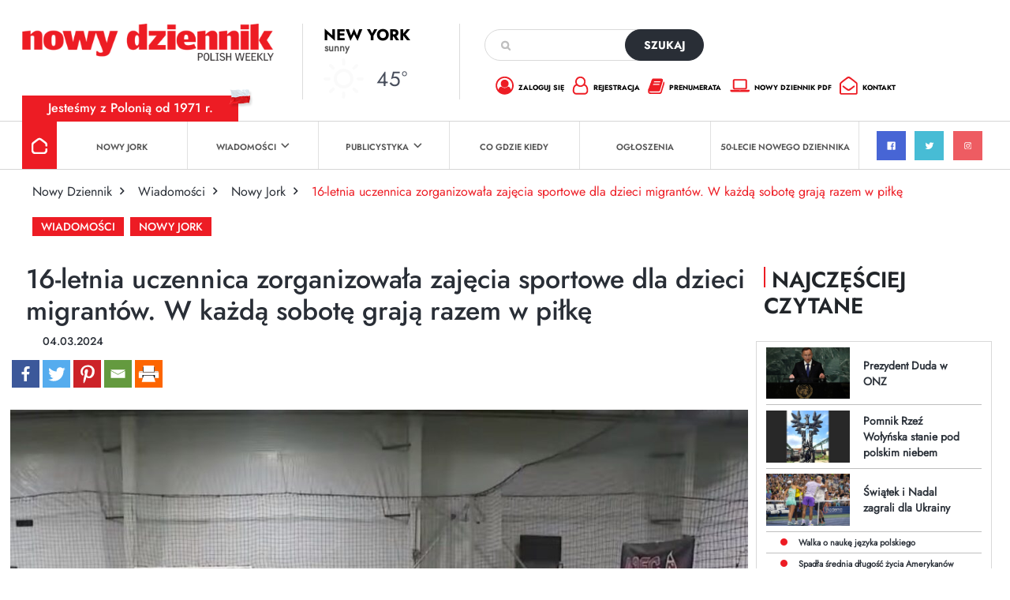

--- FILE ---
content_type: text/html; charset=utf-8
request_url: https://www.google.com/recaptcha/api2/anchor?ar=1&k=6Lc9Q4kpAAAAALKDHp35rbm9L3R0Cr8FXmC3rZHO&co=aHR0cHM6Ly9kemllbm5pay5jb206NDQz&hl=en&v=7gg7H51Q-naNfhmCP3_R47ho&size=invisible&anchor-ms=20000&execute-ms=30000&cb=4idnz7n5q59t
body_size: 48254
content:
<!DOCTYPE HTML><html dir="ltr" lang="en"><head><meta http-equiv="Content-Type" content="text/html; charset=UTF-8">
<meta http-equiv="X-UA-Compatible" content="IE=edge">
<title>reCAPTCHA</title>
<style type="text/css">
/* cyrillic-ext */
@font-face {
  font-family: 'Roboto';
  font-style: normal;
  font-weight: 400;
  font-stretch: 100%;
  src: url(//fonts.gstatic.com/s/roboto/v48/KFO7CnqEu92Fr1ME7kSn66aGLdTylUAMa3GUBHMdazTgWw.woff2) format('woff2');
  unicode-range: U+0460-052F, U+1C80-1C8A, U+20B4, U+2DE0-2DFF, U+A640-A69F, U+FE2E-FE2F;
}
/* cyrillic */
@font-face {
  font-family: 'Roboto';
  font-style: normal;
  font-weight: 400;
  font-stretch: 100%;
  src: url(//fonts.gstatic.com/s/roboto/v48/KFO7CnqEu92Fr1ME7kSn66aGLdTylUAMa3iUBHMdazTgWw.woff2) format('woff2');
  unicode-range: U+0301, U+0400-045F, U+0490-0491, U+04B0-04B1, U+2116;
}
/* greek-ext */
@font-face {
  font-family: 'Roboto';
  font-style: normal;
  font-weight: 400;
  font-stretch: 100%;
  src: url(//fonts.gstatic.com/s/roboto/v48/KFO7CnqEu92Fr1ME7kSn66aGLdTylUAMa3CUBHMdazTgWw.woff2) format('woff2');
  unicode-range: U+1F00-1FFF;
}
/* greek */
@font-face {
  font-family: 'Roboto';
  font-style: normal;
  font-weight: 400;
  font-stretch: 100%;
  src: url(//fonts.gstatic.com/s/roboto/v48/KFO7CnqEu92Fr1ME7kSn66aGLdTylUAMa3-UBHMdazTgWw.woff2) format('woff2');
  unicode-range: U+0370-0377, U+037A-037F, U+0384-038A, U+038C, U+038E-03A1, U+03A3-03FF;
}
/* math */
@font-face {
  font-family: 'Roboto';
  font-style: normal;
  font-weight: 400;
  font-stretch: 100%;
  src: url(//fonts.gstatic.com/s/roboto/v48/KFO7CnqEu92Fr1ME7kSn66aGLdTylUAMawCUBHMdazTgWw.woff2) format('woff2');
  unicode-range: U+0302-0303, U+0305, U+0307-0308, U+0310, U+0312, U+0315, U+031A, U+0326-0327, U+032C, U+032F-0330, U+0332-0333, U+0338, U+033A, U+0346, U+034D, U+0391-03A1, U+03A3-03A9, U+03B1-03C9, U+03D1, U+03D5-03D6, U+03F0-03F1, U+03F4-03F5, U+2016-2017, U+2034-2038, U+203C, U+2040, U+2043, U+2047, U+2050, U+2057, U+205F, U+2070-2071, U+2074-208E, U+2090-209C, U+20D0-20DC, U+20E1, U+20E5-20EF, U+2100-2112, U+2114-2115, U+2117-2121, U+2123-214F, U+2190, U+2192, U+2194-21AE, U+21B0-21E5, U+21F1-21F2, U+21F4-2211, U+2213-2214, U+2216-22FF, U+2308-230B, U+2310, U+2319, U+231C-2321, U+2336-237A, U+237C, U+2395, U+239B-23B7, U+23D0, U+23DC-23E1, U+2474-2475, U+25AF, U+25B3, U+25B7, U+25BD, U+25C1, U+25CA, U+25CC, U+25FB, U+266D-266F, U+27C0-27FF, U+2900-2AFF, U+2B0E-2B11, U+2B30-2B4C, U+2BFE, U+3030, U+FF5B, U+FF5D, U+1D400-1D7FF, U+1EE00-1EEFF;
}
/* symbols */
@font-face {
  font-family: 'Roboto';
  font-style: normal;
  font-weight: 400;
  font-stretch: 100%;
  src: url(//fonts.gstatic.com/s/roboto/v48/KFO7CnqEu92Fr1ME7kSn66aGLdTylUAMaxKUBHMdazTgWw.woff2) format('woff2');
  unicode-range: U+0001-000C, U+000E-001F, U+007F-009F, U+20DD-20E0, U+20E2-20E4, U+2150-218F, U+2190, U+2192, U+2194-2199, U+21AF, U+21E6-21F0, U+21F3, U+2218-2219, U+2299, U+22C4-22C6, U+2300-243F, U+2440-244A, U+2460-24FF, U+25A0-27BF, U+2800-28FF, U+2921-2922, U+2981, U+29BF, U+29EB, U+2B00-2BFF, U+4DC0-4DFF, U+FFF9-FFFB, U+10140-1018E, U+10190-1019C, U+101A0, U+101D0-101FD, U+102E0-102FB, U+10E60-10E7E, U+1D2C0-1D2D3, U+1D2E0-1D37F, U+1F000-1F0FF, U+1F100-1F1AD, U+1F1E6-1F1FF, U+1F30D-1F30F, U+1F315, U+1F31C, U+1F31E, U+1F320-1F32C, U+1F336, U+1F378, U+1F37D, U+1F382, U+1F393-1F39F, U+1F3A7-1F3A8, U+1F3AC-1F3AF, U+1F3C2, U+1F3C4-1F3C6, U+1F3CA-1F3CE, U+1F3D4-1F3E0, U+1F3ED, U+1F3F1-1F3F3, U+1F3F5-1F3F7, U+1F408, U+1F415, U+1F41F, U+1F426, U+1F43F, U+1F441-1F442, U+1F444, U+1F446-1F449, U+1F44C-1F44E, U+1F453, U+1F46A, U+1F47D, U+1F4A3, U+1F4B0, U+1F4B3, U+1F4B9, U+1F4BB, U+1F4BF, U+1F4C8-1F4CB, U+1F4D6, U+1F4DA, U+1F4DF, U+1F4E3-1F4E6, U+1F4EA-1F4ED, U+1F4F7, U+1F4F9-1F4FB, U+1F4FD-1F4FE, U+1F503, U+1F507-1F50B, U+1F50D, U+1F512-1F513, U+1F53E-1F54A, U+1F54F-1F5FA, U+1F610, U+1F650-1F67F, U+1F687, U+1F68D, U+1F691, U+1F694, U+1F698, U+1F6AD, U+1F6B2, U+1F6B9-1F6BA, U+1F6BC, U+1F6C6-1F6CF, U+1F6D3-1F6D7, U+1F6E0-1F6EA, U+1F6F0-1F6F3, U+1F6F7-1F6FC, U+1F700-1F7FF, U+1F800-1F80B, U+1F810-1F847, U+1F850-1F859, U+1F860-1F887, U+1F890-1F8AD, U+1F8B0-1F8BB, U+1F8C0-1F8C1, U+1F900-1F90B, U+1F93B, U+1F946, U+1F984, U+1F996, U+1F9E9, U+1FA00-1FA6F, U+1FA70-1FA7C, U+1FA80-1FA89, U+1FA8F-1FAC6, U+1FACE-1FADC, U+1FADF-1FAE9, U+1FAF0-1FAF8, U+1FB00-1FBFF;
}
/* vietnamese */
@font-face {
  font-family: 'Roboto';
  font-style: normal;
  font-weight: 400;
  font-stretch: 100%;
  src: url(//fonts.gstatic.com/s/roboto/v48/KFO7CnqEu92Fr1ME7kSn66aGLdTylUAMa3OUBHMdazTgWw.woff2) format('woff2');
  unicode-range: U+0102-0103, U+0110-0111, U+0128-0129, U+0168-0169, U+01A0-01A1, U+01AF-01B0, U+0300-0301, U+0303-0304, U+0308-0309, U+0323, U+0329, U+1EA0-1EF9, U+20AB;
}
/* latin-ext */
@font-face {
  font-family: 'Roboto';
  font-style: normal;
  font-weight: 400;
  font-stretch: 100%;
  src: url(//fonts.gstatic.com/s/roboto/v48/KFO7CnqEu92Fr1ME7kSn66aGLdTylUAMa3KUBHMdazTgWw.woff2) format('woff2');
  unicode-range: U+0100-02BA, U+02BD-02C5, U+02C7-02CC, U+02CE-02D7, U+02DD-02FF, U+0304, U+0308, U+0329, U+1D00-1DBF, U+1E00-1E9F, U+1EF2-1EFF, U+2020, U+20A0-20AB, U+20AD-20C0, U+2113, U+2C60-2C7F, U+A720-A7FF;
}
/* latin */
@font-face {
  font-family: 'Roboto';
  font-style: normal;
  font-weight: 400;
  font-stretch: 100%;
  src: url(//fonts.gstatic.com/s/roboto/v48/KFO7CnqEu92Fr1ME7kSn66aGLdTylUAMa3yUBHMdazQ.woff2) format('woff2');
  unicode-range: U+0000-00FF, U+0131, U+0152-0153, U+02BB-02BC, U+02C6, U+02DA, U+02DC, U+0304, U+0308, U+0329, U+2000-206F, U+20AC, U+2122, U+2191, U+2193, U+2212, U+2215, U+FEFF, U+FFFD;
}
/* cyrillic-ext */
@font-face {
  font-family: 'Roboto';
  font-style: normal;
  font-weight: 500;
  font-stretch: 100%;
  src: url(//fonts.gstatic.com/s/roboto/v48/KFO7CnqEu92Fr1ME7kSn66aGLdTylUAMa3GUBHMdazTgWw.woff2) format('woff2');
  unicode-range: U+0460-052F, U+1C80-1C8A, U+20B4, U+2DE0-2DFF, U+A640-A69F, U+FE2E-FE2F;
}
/* cyrillic */
@font-face {
  font-family: 'Roboto';
  font-style: normal;
  font-weight: 500;
  font-stretch: 100%;
  src: url(//fonts.gstatic.com/s/roboto/v48/KFO7CnqEu92Fr1ME7kSn66aGLdTylUAMa3iUBHMdazTgWw.woff2) format('woff2');
  unicode-range: U+0301, U+0400-045F, U+0490-0491, U+04B0-04B1, U+2116;
}
/* greek-ext */
@font-face {
  font-family: 'Roboto';
  font-style: normal;
  font-weight: 500;
  font-stretch: 100%;
  src: url(//fonts.gstatic.com/s/roboto/v48/KFO7CnqEu92Fr1ME7kSn66aGLdTylUAMa3CUBHMdazTgWw.woff2) format('woff2');
  unicode-range: U+1F00-1FFF;
}
/* greek */
@font-face {
  font-family: 'Roboto';
  font-style: normal;
  font-weight: 500;
  font-stretch: 100%;
  src: url(//fonts.gstatic.com/s/roboto/v48/KFO7CnqEu92Fr1ME7kSn66aGLdTylUAMa3-UBHMdazTgWw.woff2) format('woff2');
  unicode-range: U+0370-0377, U+037A-037F, U+0384-038A, U+038C, U+038E-03A1, U+03A3-03FF;
}
/* math */
@font-face {
  font-family: 'Roboto';
  font-style: normal;
  font-weight: 500;
  font-stretch: 100%;
  src: url(//fonts.gstatic.com/s/roboto/v48/KFO7CnqEu92Fr1ME7kSn66aGLdTylUAMawCUBHMdazTgWw.woff2) format('woff2');
  unicode-range: U+0302-0303, U+0305, U+0307-0308, U+0310, U+0312, U+0315, U+031A, U+0326-0327, U+032C, U+032F-0330, U+0332-0333, U+0338, U+033A, U+0346, U+034D, U+0391-03A1, U+03A3-03A9, U+03B1-03C9, U+03D1, U+03D5-03D6, U+03F0-03F1, U+03F4-03F5, U+2016-2017, U+2034-2038, U+203C, U+2040, U+2043, U+2047, U+2050, U+2057, U+205F, U+2070-2071, U+2074-208E, U+2090-209C, U+20D0-20DC, U+20E1, U+20E5-20EF, U+2100-2112, U+2114-2115, U+2117-2121, U+2123-214F, U+2190, U+2192, U+2194-21AE, U+21B0-21E5, U+21F1-21F2, U+21F4-2211, U+2213-2214, U+2216-22FF, U+2308-230B, U+2310, U+2319, U+231C-2321, U+2336-237A, U+237C, U+2395, U+239B-23B7, U+23D0, U+23DC-23E1, U+2474-2475, U+25AF, U+25B3, U+25B7, U+25BD, U+25C1, U+25CA, U+25CC, U+25FB, U+266D-266F, U+27C0-27FF, U+2900-2AFF, U+2B0E-2B11, U+2B30-2B4C, U+2BFE, U+3030, U+FF5B, U+FF5D, U+1D400-1D7FF, U+1EE00-1EEFF;
}
/* symbols */
@font-face {
  font-family: 'Roboto';
  font-style: normal;
  font-weight: 500;
  font-stretch: 100%;
  src: url(//fonts.gstatic.com/s/roboto/v48/KFO7CnqEu92Fr1ME7kSn66aGLdTylUAMaxKUBHMdazTgWw.woff2) format('woff2');
  unicode-range: U+0001-000C, U+000E-001F, U+007F-009F, U+20DD-20E0, U+20E2-20E4, U+2150-218F, U+2190, U+2192, U+2194-2199, U+21AF, U+21E6-21F0, U+21F3, U+2218-2219, U+2299, U+22C4-22C6, U+2300-243F, U+2440-244A, U+2460-24FF, U+25A0-27BF, U+2800-28FF, U+2921-2922, U+2981, U+29BF, U+29EB, U+2B00-2BFF, U+4DC0-4DFF, U+FFF9-FFFB, U+10140-1018E, U+10190-1019C, U+101A0, U+101D0-101FD, U+102E0-102FB, U+10E60-10E7E, U+1D2C0-1D2D3, U+1D2E0-1D37F, U+1F000-1F0FF, U+1F100-1F1AD, U+1F1E6-1F1FF, U+1F30D-1F30F, U+1F315, U+1F31C, U+1F31E, U+1F320-1F32C, U+1F336, U+1F378, U+1F37D, U+1F382, U+1F393-1F39F, U+1F3A7-1F3A8, U+1F3AC-1F3AF, U+1F3C2, U+1F3C4-1F3C6, U+1F3CA-1F3CE, U+1F3D4-1F3E0, U+1F3ED, U+1F3F1-1F3F3, U+1F3F5-1F3F7, U+1F408, U+1F415, U+1F41F, U+1F426, U+1F43F, U+1F441-1F442, U+1F444, U+1F446-1F449, U+1F44C-1F44E, U+1F453, U+1F46A, U+1F47D, U+1F4A3, U+1F4B0, U+1F4B3, U+1F4B9, U+1F4BB, U+1F4BF, U+1F4C8-1F4CB, U+1F4D6, U+1F4DA, U+1F4DF, U+1F4E3-1F4E6, U+1F4EA-1F4ED, U+1F4F7, U+1F4F9-1F4FB, U+1F4FD-1F4FE, U+1F503, U+1F507-1F50B, U+1F50D, U+1F512-1F513, U+1F53E-1F54A, U+1F54F-1F5FA, U+1F610, U+1F650-1F67F, U+1F687, U+1F68D, U+1F691, U+1F694, U+1F698, U+1F6AD, U+1F6B2, U+1F6B9-1F6BA, U+1F6BC, U+1F6C6-1F6CF, U+1F6D3-1F6D7, U+1F6E0-1F6EA, U+1F6F0-1F6F3, U+1F6F7-1F6FC, U+1F700-1F7FF, U+1F800-1F80B, U+1F810-1F847, U+1F850-1F859, U+1F860-1F887, U+1F890-1F8AD, U+1F8B0-1F8BB, U+1F8C0-1F8C1, U+1F900-1F90B, U+1F93B, U+1F946, U+1F984, U+1F996, U+1F9E9, U+1FA00-1FA6F, U+1FA70-1FA7C, U+1FA80-1FA89, U+1FA8F-1FAC6, U+1FACE-1FADC, U+1FADF-1FAE9, U+1FAF0-1FAF8, U+1FB00-1FBFF;
}
/* vietnamese */
@font-face {
  font-family: 'Roboto';
  font-style: normal;
  font-weight: 500;
  font-stretch: 100%;
  src: url(//fonts.gstatic.com/s/roboto/v48/KFO7CnqEu92Fr1ME7kSn66aGLdTylUAMa3OUBHMdazTgWw.woff2) format('woff2');
  unicode-range: U+0102-0103, U+0110-0111, U+0128-0129, U+0168-0169, U+01A0-01A1, U+01AF-01B0, U+0300-0301, U+0303-0304, U+0308-0309, U+0323, U+0329, U+1EA0-1EF9, U+20AB;
}
/* latin-ext */
@font-face {
  font-family: 'Roboto';
  font-style: normal;
  font-weight: 500;
  font-stretch: 100%;
  src: url(//fonts.gstatic.com/s/roboto/v48/KFO7CnqEu92Fr1ME7kSn66aGLdTylUAMa3KUBHMdazTgWw.woff2) format('woff2');
  unicode-range: U+0100-02BA, U+02BD-02C5, U+02C7-02CC, U+02CE-02D7, U+02DD-02FF, U+0304, U+0308, U+0329, U+1D00-1DBF, U+1E00-1E9F, U+1EF2-1EFF, U+2020, U+20A0-20AB, U+20AD-20C0, U+2113, U+2C60-2C7F, U+A720-A7FF;
}
/* latin */
@font-face {
  font-family: 'Roboto';
  font-style: normal;
  font-weight: 500;
  font-stretch: 100%;
  src: url(//fonts.gstatic.com/s/roboto/v48/KFO7CnqEu92Fr1ME7kSn66aGLdTylUAMa3yUBHMdazQ.woff2) format('woff2');
  unicode-range: U+0000-00FF, U+0131, U+0152-0153, U+02BB-02BC, U+02C6, U+02DA, U+02DC, U+0304, U+0308, U+0329, U+2000-206F, U+20AC, U+2122, U+2191, U+2193, U+2212, U+2215, U+FEFF, U+FFFD;
}
/* cyrillic-ext */
@font-face {
  font-family: 'Roboto';
  font-style: normal;
  font-weight: 900;
  font-stretch: 100%;
  src: url(//fonts.gstatic.com/s/roboto/v48/KFO7CnqEu92Fr1ME7kSn66aGLdTylUAMa3GUBHMdazTgWw.woff2) format('woff2');
  unicode-range: U+0460-052F, U+1C80-1C8A, U+20B4, U+2DE0-2DFF, U+A640-A69F, U+FE2E-FE2F;
}
/* cyrillic */
@font-face {
  font-family: 'Roboto';
  font-style: normal;
  font-weight: 900;
  font-stretch: 100%;
  src: url(//fonts.gstatic.com/s/roboto/v48/KFO7CnqEu92Fr1ME7kSn66aGLdTylUAMa3iUBHMdazTgWw.woff2) format('woff2');
  unicode-range: U+0301, U+0400-045F, U+0490-0491, U+04B0-04B1, U+2116;
}
/* greek-ext */
@font-face {
  font-family: 'Roboto';
  font-style: normal;
  font-weight: 900;
  font-stretch: 100%;
  src: url(//fonts.gstatic.com/s/roboto/v48/KFO7CnqEu92Fr1ME7kSn66aGLdTylUAMa3CUBHMdazTgWw.woff2) format('woff2');
  unicode-range: U+1F00-1FFF;
}
/* greek */
@font-face {
  font-family: 'Roboto';
  font-style: normal;
  font-weight: 900;
  font-stretch: 100%;
  src: url(//fonts.gstatic.com/s/roboto/v48/KFO7CnqEu92Fr1ME7kSn66aGLdTylUAMa3-UBHMdazTgWw.woff2) format('woff2');
  unicode-range: U+0370-0377, U+037A-037F, U+0384-038A, U+038C, U+038E-03A1, U+03A3-03FF;
}
/* math */
@font-face {
  font-family: 'Roboto';
  font-style: normal;
  font-weight: 900;
  font-stretch: 100%;
  src: url(//fonts.gstatic.com/s/roboto/v48/KFO7CnqEu92Fr1ME7kSn66aGLdTylUAMawCUBHMdazTgWw.woff2) format('woff2');
  unicode-range: U+0302-0303, U+0305, U+0307-0308, U+0310, U+0312, U+0315, U+031A, U+0326-0327, U+032C, U+032F-0330, U+0332-0333, U+0338, U+033A, U+0346, U+034D, U+0391-03A1, U+03A3-03A9, U+03B1-03C9, U+03D1, U+03D5-03D6, U+03F0-03F1, U+03F4-03F5, U+2016-2017, U+2034-2038, U+203C, U+2040, U+2043, U+2047, U+2050, U+2057, U+205F, U+2070-2071, U+2074-208E, U+2090-209C, U+20D0-20DC, U+20E1, U+20E5-20EF, U+2100-2112, U+2114-2115, U+2117-2121, U+2123-214F, U+2190, U+2192, U+2194-21AE, U+21B0-21E5, U+21F1-21F2, U+21F4-2211, U+2213-2214, U+2216-22FF, U+2308-230B, U+2310, U+2319, U+231C-2321, U+2336-237A, U+237C, U+2395, U+239B-23B7, U+23D0, U+23DC-23E1, U+2474-2475, U+25AF, U+25B3, U+25B7, U+25BD, U+25C1, U+25CA, U+25CC, U+25FB, U+266D-266F, U+27C0-27FF, U+2900-2AFF, U+2B0E-2B11, U+2B30-2B4C, U+2BFE, U+3030, U+FF5B, U+FF5D, U+1D400-1D7FF, U+1EE00-1EEFF;
}
/* symbols */
@font-face {
  font-family: 'Roboto';
  font-style: normal;
  font-weight: 900;
  font-stretch: 100%;
  src: url(//fonts.gstatic.com/s/roboto/v48/KFO7CnqEu92Fr1ME7kSn66aGLdTylUAMaxKUBHMdazTgWw.woff2) format('woff2');
  unicode-range: U+0001-000C, U+000E-001F, U+007F-009F, U+20DD-20E0, U+20E2-20E4, U+2150-218F, U+2190, U+2192, U+2194-2199, U+21AF, U+21E6-21F0, U+21F3, U+2218-2219, U+2299, U+22C4-22C6, U+2300-243F, U+2440-244A, U+2460-24FF, U+25A0-27BF, U+2800-28FF, U+2921-2922, U+2981, U+29BF, U+29EB, U+2B00-2BFF, U+4DC0-4DFF, U+FFF9-FFFB, U+10140-1018E, U+10190-1019C, U+101A0, U+101D0-101FD, U+102E0-102FB, U+10E60-10E7E, U+1D2C0-1D2D3, U+1D2E0-1D37F, U+1F000-1F0FF, U+1F100-1F1AD, U+1F1E6-1F1FF, U+1F30D-1F30F, U+1F315, U+1F31C, U+1F31E, U+1F320-1F32C, U+1F336, U+1F378, U+1F37D, U+1F382, U+1F393-1F39F, U+1F3A7-1F3A8, U+1F3AC-1F3AF, U+1F3C2, U+1F3C4-1F3C6, U+1F3CA-1F3CE, U+1F3D4-1F3E0, U+1F3ED, U+1F3F1-1F3F3, U+1F3F5-1F3F7, U+1F408, U+1F415, U+1F41F, U+1F426, U+1F43F, U+1F441-1F442, U+1F444, U+1F446-1F449, U+1F44C-1F44E, U+1F453, U+1F46A, U+1F47D, U+1F4A3, U+1F4B0, U+1F4B3, U+1F4B9, U+1F4BB, U+1F4BF, U+1F4C8-1F4CB, U+1F4D6, U+1F4DA, U+1F4DF, U+1F4E3-1F4E6, U+1F4EA-1F4ED, U+1F4F7, U+1F4F9-1F4FB, U+1F4FD-1F4FE, U+1F503, U+1F507-1F50B, U+1F50D, U+1F512-1F513, U+1F53E-1F54A, U+1F54F-1F5FA, U+1F610, U+1F650-1F67F, U+1F687, U+1F68D, U+1F691, U+1F694, U+1F698, U+1F6AD, U+1F6B2, U+1F6B9-1F6BA, U+1F6BC, U+1F6C6-1F6CF, U+1F6D3-1F6D7, U+1F6E0-1F6EA, U+1F6F0-1F6F3, U+1F6F7-1F6FC, U+1F700-1F7FF, U+1F800-1F80B, U+1F810-1F847, U+1F850-1F859, U+1F860-1F887, U+1F890-1F8AD, U+1F8B0-1F8BB, U+1F8C0-1F8C1, U+1F900-1F90B, U+1F93B, U+1F946, U+1F984, U+1F996, U+1F9E9, U+1FA00-1FA6F, U+1FA70-1FA7C, U+1FA80-1FA89, U+1FA8F-1FAC6, U+1FACE-1FADC, U+1FADF-1FAE9, U+1FAF0-1FAF8, U+1FB00-1FBFF;
}
/* vietnamese */
@font-face {
  font-family: 'Roboto';
  font-style: normal;
  font-weight: 900;
  font-stretch: 100%;
  src: url(//fonts.gstatic.com/s/roboto/v48/KFO7CnqEu92Fr1ME7kSn66aGLdTylUAMa3OUBHMdazTgWw.woff2) format('woff2');
  unicode-range: U+0102-0103, U+0110-0111, U+0128-0129, U+0168-0169, U+01A0-01A1, U+01AF-01B0, U+0300-0301, U+0303-0304, U+0308-0309, U+0323, U+0329, U+1EA0-1EF9, U+20AB;
}
/* latin-ext */
@font-face {
  font-family: 'Roboto';
  font-style: normal;
  font-weight: 900;
  font-stretch: 100%;
  src: url(//fonts.gstatic.com/s/roboto/v48/KFO7CnqEu92Fr1ME7kSn66aGLdTylUAMa3KUBHMdazTgWw.woff2) format('woff2');
  unicode-range: U+0100-02BA, U+02BD-02C5, U+02C7-02CC, U+02CE-02D7, U+02DD-02FF, U+0304, U+0308, U+0329, U+1D00-1DBF, U+1E00-1E9F, U+1EF2-1EFF, U+2020, U+20A0-20AB, U+20AD-20C0, U+2113, U+2C60-2C7F, U+A720-A7FF;
}
/* latin */
@font-face {
  font-family: 'Roboto';
  font-style: normal;
  font-weight: 900;
  font-stretch: 100%;
  src: url(//fonts.gstatic.com/s/roboto/v48/KFO7CnqEu92Fr1ME7kSn66aGLdTylUAMa3yUBHMdazQ.woff2) format('woff2');
  unicode-range: U+0000-00FF, U+0131, U+0152-0153, U+02BB-02BC, U+02C6, U+02DA, U+02DC, U+0304, U+0308, U+0329, U+2000-206F, U+20AC, U+2122, U+2191, U+2193, U+2212, U+2215, U+FEFF, U+FFFD;
}

</style>
<link rel="stylesheet" type="text/css" href="https://www.gstatic.com/recaptcha/releases/7gg7H51Q-naNfhmCP3_R47ho/styles__ltr.css">
<script nonce="FbtywdarTK-clxyzvPrRoQ" type="text/javascript">window['__recaptcha_api'] = 'https://www.google.com/recaptcha/api2/';</script>
<script type="text/javascript" src="https://www.gstatic.com/recaptcha/releases/7gg7H51Q-naNfhmCP3_R47ho/recaptcha__en.js" nonce="FbtywdarTK-clxyzvPrRoQ">
      
    </script></head>
<body><div id="rc-anchor-alert" class="rc-anchor-alert"></div>
<input type="hidden" id="recaptcha-token" value="[base64]">
<script type="text/javascript" nonce="FbtywdarTK-clxyzvPrRoQ">
      recaptcha.anchor.Main.init("[\x22ainput\x22,[\x22bgdata\x22,\x22\x22,\[base64]/[base64]/bmV3IFpbdF0obVswXSk6Sz09Mj9uZXcgWlt0XShtWzBdLG1bMV0pOks9PTM/bmV3IFpbdF0obVswXSxtWzFdLG1bMl0pOks9PTQ/[base64]/[base64]/[base64]/[base64]/[base64]/[base64]/[base64]/[base64]/[base64]/[base64]/[base64]/[base64]/[base64]/[base64]\\u003d\\u003d\x22,\[base64]\x22,\x22wpcnwoHDtMOCwpzDnMK3N8KJGCU8eVVfasOaw5lPw58GwpMqwrPCtyIuRVxKZ8KlK8K1WnTCksOGcG16wpHCscOpwobCgmHDkUPCmsOhwqbCgMKFw4MPwqnDj8Oew6/CmhtmC8KAwrbDvcKsw5w0aMOHw53ChcOQwoUjEMOtOCLCt18bwrLCp8ORHUXDuy1rw7JvdAd4aWjChcOgXCMqw6N2wpMYVCBdbGEqw4jDjcKSwqF/[base64]/DvcOOT8Onw5TDuy3ClcO1wrY8GsO/MTTCksOhHGZgHcOWw57CmQzDpcOwBE4EwonDumbCjsOGwrzDq8ONRRbDh8Kiwr7CvHvCmFwcw6rDk8KDwroyw64uwqzCrsKGwqjDrVfDkcKpwpnDn0JBwqhpw4crw5nDusKxQMKBw58NMsOMX8KMUg/CjMK2woATw7fCthfCmDozYgzCnigbwoLDgDURdyfCphTCp8ODZMK7wo8abgzDh8KnDUI5w6DCnsOOw4TCtMKffsOwwpF9NlvCucOvfmMyw5DChF7ChcKxw6LDvWzDs2/Cg8KhR11yO8Kww5YeBnDDmcK6wr4rCmDCvsK/UsKQDjEYDsK/[base64]/woMlw7bDgMK+K8KOwrLDkE/CgsOMNMOew61zw5ENw7ECbExDTBvDsAhWYsKkwrlSdjzDhsOXYk9Nw5lhQcOoOMO0Zw0ew7MxD8Ocw5bClsKkZw/Cg8O6MGwzw74AQy19dsK+wqLCnXBjPMOsw7bCrMKVwp7DuBXChcOFw6XDlMOdTsOWwoXDvsO2JMKewrvDo8O9w4ASeMO/[base64]/wqAQw6YfN8OIw4ohwonDmG0SKsOodMOKH8KHKBvCgsKcOS/ChcKowpzCigbDvm0CdsOGwq/CsT42YwRewojCjMKMwqYgw6FFwpjCtgUcworDoMO3wq4jNFTDscKEP1NDOFbDnsK1wps4w5ZxOsKkcz7Ch2QAYcKdw7nDuRBzFFIJwrfClBtZwroawonCqV7DrG00EsKobHTCusKxwp87aArDuTnCiCBpwp3DnsK/X8Olw6tVw4LCoMKMN3oeKcKcw67ClsKEK8O9URPDv3AWfMKrw5DClhlvw5QwwrkdaXTCkcOubCXDlGhiW8O4w6o7QhXCmFbDgMKcw7fDrTLDrsK8w71tw7/[base64]/[base64]/DlW9Vwr3CvcOvwo4bw63CtMKHw57CqsKhB8KvYGRcRMOwwoYTR37CnMOQwpPCrWnDpcOLworCiMKXVVJwaBfCgxTCh8KEEQTDsyHDlS7DkcOMw75AwoIvw5fDjcKaw4XCmMKBez/DvcKgw7sEBDgcw5g+HMOqJ8OWG8KGwoxgwpzDmsOBw5luVMK5woTCrSMlwqbDlsOSX8KUw7Q1dcO2M8K8AsKwQcO/w4XDqnrDpsKlDMK1cjfCkinDsnglwqN4w6jDjV7CjVjCisK7UsObfhPDiMOZKcK4Q8O6DS7CpsO3woDDhFF9E8OfO8KGw7jDshbDucOdwr/CrMK3SMKFw4rCkMORw4PDmT4zM8KHW8ONBiswTMOOUwzDqxDDs8KdRMKvTMKbwqDCrsKKBhLCuMKUwpzCsw9ow53CvWoxZsOjbQtpwqjDmBLDkcKiw5/[base64]/[base64]/CssO3w58qdMK+EBHDisORNAPCssKSwo7CgETCmsOeAVdxFMODw6TDh2gVwoXCgsOPUsKjw7ZHFsO/Tz/DvsK3wr/Cvg/CoDYJwpojf1l0wozChRF6wplnw73Cu8Knw4jDv8OhCVc2wpZfwoNfBcKDOlbClDnCsShAw73CnsKEAcKkQF5FwrBLw73DvwwpNEJfDToOwoLCgcKSesOfwpDCtsOfNS8IDGB5GyDDvUnDncOrT1vCssOIF8KuRcOHw4Zaw7sIw5HCp0Z+EsOmwq8nXcONw5/CncOJKcOhQEnCi8KjLCjCl8OiAcKJw4fDjV3CtcOqw5/DkBnDhw7CunXCuBwBwo8iw5IUTsOXwrgeRCx9wrvCjArDh8OXQsK0QyvDg8KDw5zDpX8pw7cBQ8Ofw4sww6RjJsKNWsOYw4wMOFMhZcOEw7NqX8Kvw7fCpMOaL8KYFcOIwr/Cl0ksGS4Dw4s1fGnDhSrDkkZVwp7DnUpTKMKZw7rCjMOVw5hIwobCjxB4SsOQVsKdwr1vw5/DvMOcw7zCvsK5w7rCrcKuRnLCmCxBZsKHN3tWRMKJMsKQwqbDpMOjMAHDsivCgAnCtioUwqlNw6FAOsOMwrXCsGhSDwFiwocmYzkawqzDm1ltw5x6w5NnwqkpXsOEOmIqwo/Dgm/CuMO+wrjCgcOwwpRtASjCq0cmw4zCuMO7wog0w5oBwpTCo3bDh1LCo8OXWsKkwpUYYQVWT8OkZcK3WCNnXXpbd8OsC8OhUcOIw5RbCVlGwofCrcOAWsOWAsO6wqHCsMKlw4/DiEnDkkYgdcO7AMO7P8O6KsOgB8KBw4Y/wr1KwrbChsOkYRRDfsK4w7TCiHHDo1NON8KrFAkDE23DuUoxJm/DmwvDicOXw7/CqV88wovCoUUSaEh0fsKvwoByw6l7w6dQBzXCr0QHwphFe2nCoBjCjDHCssOkw5bCv3NuHcOOwpLDisKTIVYRF3J0woV4RcOYwozCnXNPwolnYz0Pw7d4w5HCmHskTzUSw7BracK2KsOeworDj8K1w5h7w7/[base64]/[base64]/w6nDgcOTwo3DowVhw4s5McO+w5bDrirDt8OvGMO0w5hww4gSw4FBwqIBXnbDvHYFw6ELQMOVw5xQZMK+bsOrLykBw7zDsAjCpX/[base64]/[base64]/DlcKvwrZGw4N8ByVBw6hdw5XCg8KQOgdrE2LDlEXChsKDwrvCjQUtw5kWw7/[base64]/[base64]/Ds8OuPVrDtcOkwqZVLMKxwrfDpsKxLwA6XlHDnmk+wrdUOMOmeMOuwrsmwqUCw77CrsOQD8Kpw6B5wojCicOswpMrw57Cs0PDvsOQT3VEwq7Ct2cnLMKZXcO0w5/CrMK6w5nCqzTCuMOBBFBiw4TDv2fDumPDtlXCq8KHwoA3wqTCoMO2woV1SS9RJsOYV28rwpPCtwNVQwQ7aMK1X8OWwr/DvDQ5wqXDjwJUw67Ds8Olwr52wpTCnEHCg1XClsKnSMKEMsOXw4krwrpzwo7CicOkRQ9EXwbCpsKzw7R3w5XCkyIyw4Z1LMKBwojDoMKLAsKZwqvDg8K9w6cWw4loGFNkwqk1BgnCk0rDt8OVLn/CtnbDrAZRDcOJwovDokgdwq3CucKicFF8wqTDi8KfSMOWHQHDul7CtwAKw5RgOSPDnMOjwo4fIXXDox3Co8OoORnCsMK2KgsoLcKQMxB+wqzDmsOeWH4vw55XZHsXw4EaQQzDusKvwoQNHcOvwojCi8KeLBvCjcO+w4PDpxvDrsOfw7E/[base64]/[base64]/wrZ6wq/[base64]/AR3CgCLCuAjDp2ImAMOTUCLCo8KEwohAwpIkbsK1w6rCh2bDtcOZBm7CnV42LMKXcsK2OE/CnTnCmX7DoH9NYcOHwpjDq2F+CkQOZDx7dFNEw7J1OQrDuHLDu8Kgw73Cgz0/bEHDgEMsOVfCm8OOw4AcZ8KWfFESwqNpcCx8w4bCicOAw6LCvyMNwoxyVGcWwpsmw7fChz1LwqRIJMKowoTCusOWw5Amw4tWasOvwrfDvMOwO8Ohw53DpW/DtR/CmMOHwpHDhxE1MQxnwp7DkyXCscKJDCTDsxZmw5DDhCvCuQU9w4xwwr7DksOhwphxwr/CtQHDo8O9w7k2FQUTwpAyNsK9w5nCq0TDqEPCtjTCkMOowqRzw5bDuMOkwoLDtzQwQcOhwpzCkcKbw5Ylc1/DiMOZw6JLfcKfwrrCo8Orw6bCtcO3w4HDgBHDtsKBwqdPw5FKwoc0DsOJU8KuwrlidcKEw5TCo8Oqw6szYyEvdibDiFLCnGXDkErCnHMpT8KsTMOjM8KCST1RwpE4ED/[base64]/CtD0Vw4bDl1vCmmkeQ8ONw7/[base64]/w7HDoyvDqsKyw7tpw7fCgMOmZsOzwrVUwoASwpHDmUrDtsO9HVHDlcOjw6zDksODYcKmw7tKwpYaSWhhKDNXJ2PCm2Z2w5AFw7DDnsO7wpzCssOFcMOmwrQ0N8KmcsOpwp/CrnZKZBHCiWXCgx/Dm8K/worDi8Ofwq4gw45WJUfDkArCmgjClQvDtcKcw503HMOrwr58TcOSPcO1D8OPw7rCjcKPw4d3wo5Iw5/DiR00w5I9wrzDpylyWsOsY8OTw5PDicObfjoDwq7DuQdMYCAfMzfCr8KQWMK9QBYbcsOSdsKqwobDsMOdw67DvMK/dWrCmcOqTMOuw7/CgsOReEnCqlkvw5fDqsK1bALCpMOAwq7DskjCn8OnVsO2YsOKacKWw6/Ci8OjKMOow5J7wpRkFsOzwqBhwrkUfXx3wqFzw6nDtsOUw7NXwpPCqcODwo9Hw5jDq13DocOQwo/[base64]/FCLDi3sKwolmDCXDo0PDg8Opw7oawqFBw7s7FcOcwrdsH8KnwrYCRTgCw4nDrcOnJcOocRIRwrRGeMK9wothYDZlw5rDhcO9w7siTn7Ct8KFF8OEwrjCpsKsw7/[base64]/[base64]/axfCtMOucmzDqVTCjcKKRcOgdF8hPsK/w7haW8KWUj3DncKGOsKlw5sNwpgjAiTDqMKDEMOhV1bCncO8w4w4w6kiw7XCpMOZw7RAY0scaMKJw4dEM8Kxwq5KwrRdwqplG8KKZmLCtMKHKcKyYMOcB0bCr8OSwpvCksOOHlVAwoDDrRkvDi/[base64]/wqnCnCsFwqRbUHnCmTDDhx4sw4QfMCLDgzIMwr9nw5lPG8Kod2Rww4ESYcOQFXwiw7pAwrDCi2o6w69Vw6BMw4LDgz98MBBMFcKGSsKCF8KXfC8vDcOgw6jCmcO1w58iO8KeJsKPw7zCrsO3N8OjwoTCjGRFPsOFZ3Y7AcKaw45tdS/DmcKqwrhxSG5WwpxFbsOdwrhNZsO2w7jDsXswV1Iew5NhwqocCG9rVsOEZsKfBRHCgcOgworCsUp3GsKHSn4HwpXDiMKXH8K8dMKuw5pyw7zCiidDw7R9TgjDpF9EwpgvQk7DrsOMdj8jQ37Dk8K9fH/CmCrDgTN5UhVDwq/DpjzDkGJJw7HDoR4swpUzwrw3WcK0w59nUWnDp8KZw5BlOBk/EMO6w6PCpGFbbxnDrg3DtcOLwosswqPDrS3DuMKUacOJwojDgcK7w5lYwp9Fw5zDgsOGw7xDwrV1wpjCk8OCMMO+ZMKsUU4AKcOgw7/CpMOQMsKrwo3CrUHCr8K9SgLDlsOUTSNiwp1YecO7asOgPMKQFsK3wqfDqwIYwq1Bw4gOwqgxw6vCvcKCwrHDknLCi0jDrjoNa8O4YcKFwqsnw5nCmhHDqsO5DcOvw6gxMjEcw7JowrlhY8Ozw6RqHRIXw7zCn1YiSMODV1DCiBpxwqg1VDXDncO/QcOJw7fCv3kRwpPChcKQbUjDrQJMw4cwN8KyecKHcCVrPsK0w77DoMO0G1tGQBExwoLCjCrCu2fDgMOodi0WAMKXF8OtwpBDH8Kww6zCvRnDhQ/CjxDClEFQw4dTYkJ0wrjCq8KoYhrDisOGw5PClX9bwqwgw7fDpA7CnsKPFMKEwp3DnMKDw5bDj3jDkcOawppvGQ/Cj8KBwoDDnWxQw5xPLCfDmR9AQcOiw6nDonJyw6RYJ3DCvcKBU3pyQ1sZw4/CmMOiQlzDgWtzwr4Ow7fDjsOwecKtc8K/w6F6wrZFK8K4w6zCu8KnSAnCqUDDqxsNwpTCsBZvPcKpYxlSBGxAw5/CscKpLXp2BwnCrsOvw5Njw4TCmMK+Z8OXWsKCw7LCoDhaDXXDpQs+woATwofDmMOZWShnwrnCnVVfw5fCg8O7D8OHWMKpfw5Uw57DjD7Ck3bCsF1ARMK4w4xGYjM/w4BVJALCpgoyWsKOwrHClzlQw43CkhPClsOEwqjDqhzDkcKMMMKkw5vCvQnDjMO0wp7CvGHCoCtOwoxiwrwyIAjCtsOdw4zCp8OefsOfRiTCjcOXeGY/w5oAZQjDkQHCmVATHMOiTFvDqnnCmMK2wozChsK1XEQYwrDDnsKMwoMvw6Afw6vDgAnCocKuw6Rmw5ZFw4V0woU0HMKyFEbDmsOiwq3DtMOoF8KFw6DDjUQgV8K/VF/DoCJmeMKjOsO0wqVpYEkIwpIrwozDisO8S3/Dr8KabMO8AMOlw6vCjTd5YMK2wroyG3PCsjLDvDDDs8OHw5R/LFvCksKWwprDixpoXMOSw6jDnsKEGWLDi8OUwqs8GnBbw5Mzw6jDr8O8GMOkw7bCt8KKw7MZw7BFwpRKw6DDgcKubcOKcULCicKCWFcHCSDDoz0yYnrCosKMRMKqwroNw40owo9dw6rCg8Krwoxcw6/CuMKIw5pJw4XDkMOkw5gGGMOWdsOBecODSX4pIUfCkMOtL8Onw5LDuMK9wrbCjEtswqXCjUopJmfCm3/Dt1DCmsO9BxjCosOLSj9bwqjDjcOxwrdID8KSw6Apw6w6wo8OBzhAZcKXwrZ0wq7DnFvDgMKXDSzCmTPDl8OBwr9Le2ttMBnDosO0BsK3aMKNW8OZw78WwrXDtsO3M8OQwoYZHcO5HlbDpmFfwoTClcO5w58Bw7rCu8KlwrUjX8KHe8K6TMK/f8OQHXPDlQ52wqNkwrjDr31dwq/Cj8O6wqjDjDNSWsOawolDfH4ow5NVw7hWP8ObRcKjw7/DiyoRaMKlDV3CqBs0w6VuXVXCkcKhw5clwrXCm8OTJwgTwo5+VRxpwpNtPsOewrVCWMOww5rCiG1owqfDrsObwrMddBBvF8KDUxJDwoI0LcOQw7rCusKUw6AZwq7Dm0tNwogUwrUGd1AgFMO1LmvCpy7CgMOnw6UNw4Jlw4ICZ0o8MMKDDDvDsMK5RcO/B2lzT2jDiT9hw6DDiUV+W8KSw7BJw6NVw4c2wp0aQHx7R8OZYMO8w4x+w7sgw6zDicKxTcKKwqN/dw8CVMKpwptRMFc2RhYUwqjDp8O2TMKpHcOqTRfChQnDpsOYB8KmbB59w57DnsOLaMOzwrEINcKaA27Ch8OBw4fCk0bClzd9w4/CmcOew5cGREh1I8KbekjDiBHCnEMiwpLDl8OawojDvBrCpg9XIktNQ8OSwoYdJcKcw4F9wqIOLsOewpvDoMOJw7gNwpXCkShHLD/Ci8O6wp96ecKLwqfDgcKvw67DhQ1uwpU7YQ0HH2wmw4UpwpFxw6gFIcKnDcK7w6TDgUBWecOGw4bDlcKlN1FLwpzClFPDrWnDgh7Cv8K0ZAlfZMOxSsO0wppew5vCgV7CpsONw5jCtcKAw7ggfEZEXMKNei/CjMO5DSwkw50xwqjDtMKdw5XCqMOdw5vCl3Nnw6HCkMKWwr56wp/DrSh3wrfDpsKEw4Jww4keKcK1QcOQwqvDoltnBwBYwpPDgMKZwrrCr0/DkFfDuwzCnGrCmT7DrXwqwp41cxHCqMKiw4LCrsKswrVnGhXCvcKsw47DnWV6JMOIw6XCmiUawp9vGE4Ow58mdyzDmiAWw7gQDRZfwo/Cnh4dwpdGD8KTfgPDpEDCn8OdwqLCjMKPaMK4wrg+wr3Do8K4wrZhGMKswr/[base64]/wqnDuBsGUMK2w7TDtEnDtsOUw7o8woRzwrbCrsOUw67CsApPw4ZawrYJw6zCmRrDrlxFd3hYS8K0wq0RccORw7LDk0DDmcOKw61rOMOmUnXCiMKoBjo1Thonw7RRwrN4QBzDjsOTfHXDlMKOcFMjwrVPM8OLw6jCpiTCnRHCtSPDtsKUwqnClcOrdsKyZU/DiGhrw6tDN8O9w44Xw4IIC8KGITrDq8KdQMKYw6bDqMKCel0GJMKUwobDuTRVwqfCi0PCh8OJeMO+CAvDiDXDpjvCosOEBHvDjigWwpFbK15SOcO0w4l7R8KKw5fCo0vCpVPDssOvw5DDhDBpw7fDr19xaMKGw6/[base64]/DrlDCqQUkAGnDqzJ2IsOswrvCl1fDi8O0GDXCtRoTGERDUMKrQWfCisONwpBtwp8fw6ZTDMKVwrvDtMOmwonDtF7CtXw8I8KZG8OOEVzClMOUZwYEUcOqGUlLGjrDiMONw6zDjX/ClMOWw5xVw6NFwqcswosTdnrCvMOeE8KcGcOXBMKOZMO6wrYgw60BahcrEkdpw6rCkEnDoj11wp/[base64]/CqMOcFhFmPCjDhMOzw7ZOXhjDoxk5IzgeB8OQFjnCqMKvw7Q7dDlESCrDk8KhEsKsAMKNwoDDv8OVLGrDmUDDshsTw63DqsKYVzzCviQkaXvDkQYew7UoM8OsAx/DkyDDoMKcfj8xGV7CnFs+wo8eJ211wokGwqgWZRXDusKgwqzDin4qbMKhAcKXcMOsfWAYN8KHEMKCw6Mpw4DDsWB5JiHCkSMaO8OTBENhfAg6OjY2XirDpHrDjFPCiSFYwolXw6hTYsO3U0wwAsKJw5rCs8OQw4/Ck3JZw7Q7fsOsYcOGSw7CtxJGwq9JJU/Dp1vCuMO3w7/CnlN3VgzDvDZaIsOJwptxChNXemJWUUtZEnPClzDCqsKJEi/DrBDDnRbCgyLDuw3DrRjCvRLDv8OEBMKHN2rDr8KUYRRQGBJYJzvCk2dsFBVPNMKZw7nDvcKSRMOsM8KTbcKZR2sBICgmwpfCs8OQY3J8wovCoH7CqMO6woDDvgTCpR8Dwol3w6l4JcKyw4XDkkxyw5fDuz/[base64]/woTDuSvDncK6fAcCXzjDrsOuUMKiw7RmK8KKwo7Doi/[base64]/LsKPw7fDglELw54dJgnCrhzDix3Du8OESwVBw5jDi8KSw63Cu8O+wrdlwqtuw6pYwqU1wqAaw5nDlMKsw7JCwrZPd3fCt8KEwqJJw7YewqZdM8OiSMKmwqLCrcKSwrAaJgrDqsOow6LDunLDv8K2wr3CgsOzwpx/[base64]/ZFJ2w5EYw5xbNMO1wogeI2HDjDIFwoxwwrMbVGcSwr3Di8OMB1DCuz/ChsKXecKkDcKqPgtAd8Krw4rCt8KQwpZoG8Kdw7ZIUCgcfXvCj8KKwqt9wo47L8Krw6EbEnRnKh/DlyF/wpfClcKcw57Ch0IBw748dS/Cl8KYe2B6wqrDs8KgfA50GmPDmMOHw5gKw4vDusK6C30AwptIVcOhdMKyWCzDhQE9w5R4w5jDicKwI8OAfRU0w5XCsiNAw5TDp8O2wrjCumIDTybCosKMw7BCIHZoP8KvMidLw5w1wqAFXV/[base64]/DvXIRwqTCncKAw5YwKsK6w4JSOMKjwo0pGMK+wpTCs8KEd8O8J8KOw4jCpkXDr8K/w78ofcOKL8KxfcOxw7jCosOXJ8O3bAnDgD0hw7ADw5jDjcOTAMOMBMOJOcOSE1EGfg3CsUbCisKYBChHw4szwp3DqXB4EyLCrhUyUsOYKcK/[base64]/CqcK+w6XComFWP0siw5LDlXrCucOFw4Row5R4w5HCjMKgwpwnTyLCmcK2wo09wpxIwqXCtMK7wp7DhGFCZjBqwq1IFG1hYy3DvcK7w6tQSk9mQUw9woHCsUrDj0TDoCrDog/[base64]/[base64]/[base64]/[base64]/YH3DjERww4zDimk5wpHCrlvCv34dQUpkRcORMAZZUkLDvUzCmsOUworCkcOyJU7Cl0/CkVcWDDbCkMO4wrNGw7dxwoxowohaYB3CkHjDs8KDX8OxfcOucCY5w4TCuXcOw6vCkljCmMOQZ8OGa13CpsOzwrDCi8K0w7UPw43ClcOfwr/CtkFiwrd2LHfDjcKUw7rCosKfcykZOTsXwpInYsORw5N9JcOPwp7DssO7w7jDrMK3w5kNw57DvsO8wqBBwqZQwpLCo1UNE8KHRlQuwoTDi8OUw7R/w6BCw5zDhR4JTsO8OcOME1kbEG1adGp7eyHCsz/[base64]/I3RoYlMFVMOJPWQRw7d+AMOQw7XCiVh6dWzCrBzCrxUGXsKcwqZQW2cXdT/CkMKKw6o2AMOoe8OmR0ZRw654w7fChDzCgsKHw5jDv8K7w7rDhSxAwpnDqksowrvCssO1YMKowo3DocK+c2TDlcKvdsOuJMKjw5pSJ8OMTB3DpMKsUmHDh8OmwozChcO6CcKXwovDj3DDi8OtbsKPwoN0HSXDk8OuNsODwqYmwpR/w61qN8K9fzJFwrp8w7sND8Kyw5vDh1EKZsKuaSlCwrzDsMOKwoUZw7k3w7huwobDpcKnasOTEsO+wp5awozCpEPCsMOjPWd1dcOBG8KIUUpxRmPCn8OcbcKjw7kkJsKfwqQ/wpxTwrtNNMKgwozCgcOawpYlPcKMYcOSbzjDnsO+wqjDgMKQw6LCqSkbW8K7wobCpi4uwpfDucKSUMOgw4nDh8OEalgUw53ClzlSwr3CgsKMI1QFUcOzThvDuMOFwrXDtipyCcK5PlPDuMK7ficnX8O2fTZCw6/[base64]/[base64]/w7rCpsKRFcOkwolvC8ONL8OAwpUEwrzDp8K9wqvDuAHDhyfDijbCjTXCoMKYTwzDrMKZw5BVVQzDjiHCkjvDlCvDiV4cw7/CvMOiPwE8w5ICw43Ds8KQwpMHPMO+c8Kbw6FFwolaCMOnw4TCiMO8woNmdMOLHDbCvh7ClcKTSH/[base64]/CsnTCusO2dcOSwoPDtHU1MMOHOMKHwqIuwr/DnFDDvwYhw43CocKfZsOdHsOzw7x7w4NWWsOzBDQOwoglAjDCl8Ktw7NwJ8OwwpzDs35aIMOFw6PDvsOYw6bCm3okesKpWMKIw7Y0GmQ1w4VGwrzClMKpwrQ4WiLCmQHDl8KGw49VwrtQwqTDqAISC8O/TAhuw4/DrVHCvsKsw5Niw6PCrsOaI1xEd8O/wpjDtMKVecOYw5lLw7Uyw79pJsOzwr7Dn8O9w6LCpMOCwp9+JMOPOW3CiAl3w6Ihw7xMWMKYLmIjQw3CusKZDS55Hm1Qwr8Ewp/[base64]/[base64]/[base64]/[base64]/DuzzDicOuw6TCr15BworDvQHCk8K6YcKLw5DCtA9rw689AMOgw6loA0HDuGwadcO2wr7Cq8Ohw5bCsl9EwqpteA7DuxbDqXLDusKXPx4Zw5HCj8OKw6nCvMOGwpPCi8ObXBrCiMKmw7fDjFQzwr7Co3XDmcOGa8K5wp/[base64]/DqFIOZcKjRzXCiMOaGlBYMGfDpcO6wrbCj04kXcO+w6bChyNVT3XDiwjDrVskwpVlAsKmw5PCmcK3OicEw6bCqTnCkj8iwpYHw7LCiGMMTiAYwrLCssKdBsKgPBTCo07DuMKNwrzDrTluEMKOWnPDjljCpMOywqR5dzDCsMKqUBoAIxHDl8OdwopIw4/DhsOGw4bDosKswrrCpHLDhhsVJSRTw7jCucKiADPDq8K3wqldwoHCmcO1wqjCssKxw73DosOQw7bCvcKxHsKPMcKTwoLDnGIhw4/DhSAsZsKOVR8gTsOjw6dSw4low6/Dn8KUbn5zw6wcZMKHw69sw7rCvzTDnnTClyQ2wpvCiQxVw6FhaFDCv0PDqMO7BsOhR3QBRsKXQ8ObNEnDjj/[base64]/DhcOQw7PCoU7DuQLDqHsXOcOYYcOZworCtMOqwofDrWnDmMOAR8KMIm7Dl8K4woV6b2LDph7DiMKOPyQrw5hxw4QKw4VkwrDDpsOEWMOWwrDDnsOJSE8/wqkdwqICfcOwWlQhwq1HwqXCmsOAYQBbLsOKwrjCjMOHwqrCmUEMLsO/IcKYdRA5UUXChmcbw7HCtsOUwrjCgcOAw5fDmMK6wqImwpHDthIdwqIsDwdHXcO/w6bDmyDCpVzCizR9w4DDlMOfBULCmHl8T1nDq1TCl2tdwrRMw4LDq8Kzw6/Di0vDhMKKw7rCvMOww7pKasOlB8OpTSRWaiE3HMKqwpZ4wo57w5kVw4hgwrJhw5Qhw6PDicObDzBqwpxvYlnCosKZHMKEw7jCsMK8NMK/FCTCnCzCgsKmXCHCncK4wqHCuMOtb8KCLsO5J8OHYjDDqMKQZEo7wrF7DcOLw7YgwqvDrsKHFlJYwoQeYcK+aMKTFTvCi0jDn8KhOMOYUsOiCcKLTWNvw60pwp8nw5NbY8OJw6TCtkHDuMO+w53CjcKkw5XClMKGw7PCpcOFw7/DoDFXVXhIWMO9wps6TWfCizTDiwTCpsK1C8KOw7IkWMKPAsKEU8KVTjlpMMKLF1Fxb0vCsA3DgRZxB8Oww6zDhcOQw6kfEG3Ckm07wq3ChADCmUNLwpHDmMKeCTXDg0nCqMOjJnfCjWrCvcOwbMOoe8K0w6vDisK1wrkVwq7CkMO9chzCtx7CmXfCjxBCwp/[base64]/w7bCv8Kaw4bClGPDtyknwrvCusOew50DwqvDvjILwpzDi3NeI8OkM8OowpQww7dmwo7Ci8OaATdlw7JIw4PChmHDhUzDpE/Dn0EDw4d/MMK5X2HDoCwSYnQRRsKOwprCrhBww5rDlsOBw5bDhn19NUcew6XDswLDsXw7Ii4aW8K/wqQ9aMKuw4rDgQBMEMOvwrPDqcKAd8OJGsKSwqgecMOVAgwvU8Osw7vCnsOVwq54w6ggQHfCmHzDoMKXw4jDlMO/LEFwfnkhFWDDq3LCpiLDuRtcwobCqGbCqyjCmMKrwocswpYcH31AI8KPw77ClDcWwr3Dv3N+wprDoH09w7hVw7o1wq9dwqXCvMOcfcO9woNcT0hNw7XDn1TChcK5EUxtwovDphoYHcKbBAo9GUpxMcOIwpzDn8KiYsKawrnCnQLCgSzCgSoxw7/DrifChzvDtsOUZBwYw7bDvgbDqHjClMKdTjAvRcK1w65RGxXDiMOyw4XCi8KIQsOswp86ezU/TnDCkCLCgcO8IMKRdz/Ck2JIdMKEwpJtw412wqTCvsOxwrbCjsKGXMO/[base64]/DpRHDmlLDl2HCj8Oxwo9Nw7tQw4LDkk5Fwrhfw6HCtH/[base64]/CgcKsw7Ikw5AoLcKUwpl5w4PCsSjCicKGKsKZw6fCrMKcK8KIwqzCoMOqesOeRsKYw7bDrcKcw4AWw4lJwoPCp1Jhw4/[base64]/Chh0Uw6rCiQLDt2jDkBZMTcO2w4hYw7gnVMODwpDDnsK4TC3CjgoCVF/Cn8O1PsOkwpjDujrCo2ISP8KPw51/[base64]/CtMOyw6E/w5Zgw4TDm8OpLsOfbsKeHFbCiGzDqcOjZgM4TU93w74EQE/CicKUAsOpw7DDl27CksOYw4TDn8OTwrrDjQzCv8K5eFjDj8Kpwo7DjsKQwqnDr8OXaFTCpU7DlMOiw7PCvcOvGMKqw4TDvWs+AidFfcKsKhBeF8OsRMO/NEkowofCi8ObMcKJG2hjw4HDuHsmwrswPMOqwqzDtHsAw5kEM8K+wqTDvcOxw5DCkMK3KcKEXzJMFzXDlsO9w6QYwrswU0EDw6HDqWDDsMKbw73CicOawp/CqcOJwpUOdsOQfj3DqlPDmsOew5s9QMKQfkrDrgXCmcOhw4rDh8OeWwPCo8OSJh3Cmy0PHsOAwoXDm8Kjw6xVEW1db2XChMKCw6QAfcOzBFjDr8KlcUTCvMO5w6N/fsKEHMKfI8KAJMKJwqlAwovDpgMEwr9aw67DkRBmwq3Cvn4Ww77Dr3hzVsOfwqsnw6zDkUzCh1ofwqPDl8OXw7HCmsOcw4dbFXVzXE3CtExZTsKzeH3Dh8OCZihtR8O8wqQfKhE+dcKsw7HDsB/[base64]/DpMO4w5jCngBPwr9Iw47Co0gDazRdw4/DgSnDukpOcxgbaR8mw7bCiTtcDhMJbMKNw44Zw4/ChsO/UsO5wrJmP8KsM8KVbnsqw6jDvSfDrsKkwr7CrCfDpXfDiG8PQB02fEoYScKtw7xKwqxCCxoKw7/CvxFtw7PCi0hywo5FAGLChVQpw7vCh8O0w59gSGHCm2bDrsKIFsKpwrLDikE/IcKdwrrDosK0HnkkwpXCtcKKTcOKwqPDoSXDl0sfVsK6wovDmcOuf8KDwpBVw5VNDkbCt8KmETllKDTCg0DDtsKnwovCnsO+w4rCtMKzYcOEw7PCpSrDrSHDrVQwwpLCtcKtZsKzI8KAPXgSw6EGwqshcGXDgxcrw6vCiy/CqUN2wp/DmzHDp1hcw6LDiVM7w58dw5rDsxbClRo/w4XCmGVeH3F2XFfDhjkHG8OOS2PCi8OLacO1w41HPcKywozCjsOww4zCtCnCnDIOPCQyBWYhw6rDiw1DSiLCqmpGwoDCmMOlwqxMPsO8wpvDlmEhOMKeNR/CtFfCom4ywrXCmsKNdzpcw57DlR3CusOVIcK/w6sWwrczw5IAFcOdJ8Klw7zDnsK5OAhPw6/DrMKJw5ASVMO4w4vCkgHDl8O+w5hPw4TDnMK2w7DCsMKIwp3Cg8KQw7duwo/[base64]/CuWY0w44ReA4KwrUIw4fDgcOPwoPDosKHw48YwodyMl3Dn8KNwo/DvTjCmsOlZ8K3wqHDhsKLE8OTScOyDQjCosKTEEvChMK2DsO2NWPCrcOYNMObwpJLAsKhwqbCgi5QwpUdPTM6w4PCsz7Dl8KZw67DjsKxClxUwqXDicKYwp/CplDDpx9gw60uTcOPSMKPwqzCjcK1w6fCg1PCp8K9QsOhH8OVw73CmmQZXx1yc8KwXMK+XMKhw7bCisO/w6Ugw4Y2wrLCkAkbwpPCkUbDiV7Cp0PCtn8mw7zDmcOQA8Kxwq9URAIPworCjsOADVLCsGBXwpQqw6p/bsK+dFM3R8KoaXnDmCAmwrgJwrXDjsOPX8KjZsOSwoF/w4rChMKYW8O1D8KMasO6LEghw4HCuMKoN1jCpH/DjsOaBXQcKzIWBFzCmsOxCcKYw4FENsOkw6UZNCHCmQHCgG7Ch0PCs8OtDxDDvMObLMKEwrw0XMKpIBTCvcOUNiYZe8KjNTVDw7t0fsKwZyjDssOWw7PCnQFJVsKIQTsjwqIJw5/CkcOHFsKIXMOXw7p0wrbDksK9w4fDlntfK8KtwrhIwpnDl0I0w6/DvhDCksKbwqEUwpHDgQnDkzdPw6loUsKDw5fCkkHDvMK4wrfDu8Ozw68dLcOqw5AnGcKRUcKvWMOUwqPDtCc6w69MVl4QFGobZTfDkcKRcB/DsMOWQsOnw6DCqyrDksKvThYPP8OKeWUZV8OOEx/DtAlaKsKjw5XDqMKGHFXCt37DusO3w53DnsOyIsOxw4DCmg3DpMKAw5VnwpsJHA/[base64]/Ct3oxwrHDplIaw4fDmHocGMKyfsKIMMKywoNTw67DnsORPXvDiUjDmDDCl2HDlkPDh0bCjQnCsMKbI8KNIcKRGcKOQnjCrHFfw63Cg2QwPnURMifDhmLCqzzCsMKSSlhvwrp8wrJ4w5nDoMOoWmo+w4nCiMKrwpTDm8KTwozDs8O4Rl/CnA81CcKQwp3DlUcUwoNuW3LCjwU0wqXCtMK2YkrClsKNRsO2w6LDmy9GG8OcwrfDvCR4N8KPw6I1w4ZXw7XDvw/[base64]/w5PCvMOowpFKXsK8GBLCqsOANcKKZ8OSwpJcwpPDrXwWw7XDqn1xwpzDk2NEIxfCkn/DsMK8wpjCusKow4BIHHJIwrTCnsOgfMKrwokZwonCmsOWwqTDq8KHDMKgw6vCh0k7w6c3UBY0w5UsX8O2UDtQwqAywq/CtEMdw53CicKGO3QkRSvDkijDk8O9w4vCjMKLwpZSAW5iwqHDpAPCo8KTQ0NewprChcKpw5NbLh44w7nDh3zCh8KvwoINbcK1X8KwwoPDrm3DqsOgwqdewosRIMOvw4owS8KTw5fCm8KNwojDsGrDpMKewohgwqlVwo1BcMOFw5p0woXDiSx0Gx3DpcKFw6d/QQUuwobCvQrCvsO8w4Fxw6DCtgbDoBA5FxXDklfDskAYMWbDvALClcKDwqTCvsKRw68sf8OkVcOPw47DkCrCu0nCgB/Dri/Doz3Cn8Kvw7lvwq49w60gWgjDkcKewrvDvsO5w73ChEDCnsKFw6UVZi4KwoB6w6c3EV7Ch8KHwqh3w4x8FgbDs8KEYsK9YGUpwrZlGkzCg8KjwoLDk8OeSFvCmgTDosOYYsKDBcKzw5/DncKYH0MRwrnCpsOMU8KEJjvCvGHCv8OSwr8WLXbCnR7ChsONwpvDl1IjcMKRw74jw6k3wrEIZV5jIxc+w6/Dux1OL8K4wrRPwqdGwqvCnsKiw7fCq38TwpMJwoYbTld5wokDwoMUwojCsxYbw53ClsK5w6NmasKWVMOSwqgxwofCqjTDqMKSw5LDtMKiwrglUcOkw4AtSMOfwo7DtMKWwpoHTsOmwrR9wonCsSzCgsK5wphXF8KIS38gwr/CusK5RsKXZkAvVsKqw5BZVcKvZcKGw5cuOScJbcOhGsKqwpF8NsOwV8Orwq1Rw5vDmTHDpcOEw5fDknXDt8OvLX7CocK8TcKlGcO5w4/[base64]/[base64]/eVnCocKZTsOwY8KIw6QLXsKeecKLwotaag1FJVxcwqrDsiLCi1wmUMO3bGDDmsKoGU/CrcKzBsOgw5JgDXrChDJcXjrDjkQ3wpZ8wrvDmGgqw6w/PcKtcnYzW8Orw64Jwrx+fz13OsOQw781H8KzXsOLUcOqYi/CmsOcw7Nmw5zDgcOdwqvDh8OoTjzDt8KZKsOaKsK+Xk3DmgLCr8K/w5HCjMKow405wq7Cp8O/wrjCmcK8WnhTSsKQwqNVwpbCmFpkJULDv2lSF8Oiw63DnsOjw78BccKPPsO+TsKWw6XCrR8KDcOAw5fDvnvDvcOWXnJ6\x22],null,[\x22conf\x22,null,\x226Lc9Q4kpAAAAALKDHp35rbm9L3R0Cr8FXmC3rZHO\x22,0,null,null,null,1,[21,125,63,73,95,87,41,43,42,83,102,105,109,121],[-1442069,842],0,null,null,null,null,0,null,0,null,700,1,null,0,\[base64]/tzcYADoGZWF6dTZkEg4Iiv2INxgAOgVNZklJNBoZCAMSFR0U8JfjNw7/vqUGGcSdCRmc4owCGQ\\u003d\\u003d\x22,0,0,null,null,1,null,0,0],\x22https://dziennik.com:443\x22,null,[3,1,1],null,null,null,1,3600,[\x22https://www.google.com/intl/en/policies/privacy/\x22,\x22https://www.google.com/intl/en/policies/terms/\x22],\x22Uh3qhdGDpUoXREccVCFAGHWcAqyRi6oCDicqdoNQUys\\u003d\x22,1,0,null,1,1766078570742,0,0,[3,6,141,114],null,[136,242,38,206],\x22RC-NVhdcGSt9hw9oQ\x22,null,null,null,null,null,\x220dAFcWeA4Q8EDDuZzfI7c78QKeQQG27ts8cvJNwoPdQMnuNrgepLohvP7TFRDvyo21qY9chEVEEqPxdgLTmIAzUMVyMqZQ9rao6g\x22,1766161370910]");
    </script></body></html>

--- FILE ---
content_type: text/css
request_url: https://dziennik.com/wp-content/plugins/weather-atlas/public/css/weather-atlas-public.min.css?ver=1.2.1
body_size: 1628
content:
.city_selector_toggle_link,.weather-atlas-wrapper .city_name,.weather-atlas-wrapper a{text-decoration:none!important;box-shadow:none!important;outline:0!important}.weather-atlas-wrapper{font-family:'Open Sans',sans-serif;font-size:1em;line-height:1.5;text-shadow:0 1px 1px rgba(0,0,0,.8);text-align:center}.weather-atlas-wrapper a{border:none!important}.weather-atlas-wrapper .weather-atlas-header{padding:.3em;text-align:center;background:rgba(0,0,0,.075);text-transform:uppercase}.weather-atlas-wrapper .weather-atlas-body{max-width:600px;margin:0 auto;padding:.7em 1.25em}@media (min-width :480px){.weather-atlas-wrapper{font-size:.9em}.weather-atlas-wrapper .current_horizontal{overflow:hidden;clear:both}.weather-atlas-wrapper .current_horizontal .current_temp{float:left;width:50%}.weather-atlas-wrapper .current_horizontal .current_text_2{font-size:1em;float:left;text-align:left;padding-left:10%;width:40%}}.weather-atlas-wrapper .current_temp{text-align:center;margin-bottom:.5em}.weather-atlas-wrapper .current_temp .wi{font-size:3.5em}.weather-atlas-wrapper .current_temp .sunrise_sunset,.weather-atlas-wrapper .current_temp .sunrise_sunset .wi{margin-top:.5em;font-size:.85em}.weather-atlas-wrapper .current_temp .temp{font-size:3.75em;line-height:1.2;margin-left:.1em;letter-spacing:-.05em}.weather-atlas-wrapper .current_temp .current_text{font-size:1.5em;line-height:1.2;text-transform:lowercase}.weather-atlas-wrapper .current_text_2{display:none}@media (min-width :480px){.weather-atlas-wrapper .current_text_2{margin-top:.2em;display:inline-block;text-align:left;font-size:.9em;text-transform:lowercase}}.weather-atlas-wrapper .daily,.weather-atlas-wrapper .hourly{margin-top:.25em;display:table;table-layout:fixed;width:100%;text-align:center}.weather-atlas-wrapper .daily.days,.weather-atlas-wrapper .hourly.hours{text-transform:lowercase;margin-top:.6em}.weather-atlas-wrapper .extended_day,.weather-atlas-wrapper .extended_hour{display:table-cell}.weather-atlas-wrapper .extended_day_4,.weather-atlas-wrapper .extended_day_5,.weather-atlas-wrapper .extended_hour_4,.weather-atlas-wrapper .extended_hour_5{display:none}@media (min-width :480px){.weather-atlas-wrapper .extended_day_4,.weather-atlas-wrapper .extended_day_5,.weather-atlas-wrapper .extended_hour_4,.weather-atlas-wrapper .extended_hour_5{display:table-cell}}.weather-atlas-wrapper .extended_day .wi,.weather-atlas-wrapper .extended_hour .wi{font-size:2em;line-height:1.3}.weather-atlas-wrapper .weather-atlas-footer{padding:.25em 1em;font-size:.85em;text-align:center;background:rgba(0,0,0,.05)}.weather-atlas-wrapper .weather-atlas-footer .weather-atlas-footer-block{display:inline-block}.ui-menu,.ui-menu-item,.weather-atlas-wrapper .city_name{font-family:'Open Sans',sans-serif;font-size:.85em;line-height:1;text-shadow:none;text-align:left;color:#000;text-transform:uppercase}.weather-atlas-wrapper .city_name{padding:.2em 5px;margin:-.3em;border:none!important}.weather-atlas-wrapper input.city_name{-webkit-border-radius:0;-moz-border-radius:0;border-radius:0}.weather-atlas-wrapper .city_name::-webkit-input-placeholder{font-family:'Open Sans',sans-serif;color:#333;text-transform:lowercase}.weather-atlas-wrapper .city_name::-moz-placeholder{font-family:'Open Sans',sans-serif;color:#333;text-transform:lowercase}.weather-atlas-wrapper .city_name:-ms-input-placeholder{font-family:'Open Sans',sans-serif;color:#333;text-transform:lowercase}.weather-atlas-wrapper .city_name:-moz-placeholder{font-family:'Open Sans',sans-serif;color:#333;text-transform:lowercase}.weather-atlas-header-title-wrapper{display:inline-block;margin:0 0 0 10%;width:80%}.city_selector_toggle{display:inline-block;text-align:right;width:10%}.city_selector_toggle_link{font-size:1em;text-decoration:none !important;box-shadow:none !important;border:none !important;outline:none !important}.ui-autocomplete{position:absolute;z-index:10000;cursor:default;background:#fff;border-right:1px solid #ddd;border-bottom:1px solid #ddd}.ui-menu{list-style:none;padding:0;margin:0;display:block;outline:0}.ui-menu .ui-menu-item{list-style-type:none;padding:.5em 5px;margin:0 -1px 0 0;cursor:pointer;border-left:1px solid #ddd;border-top:1px solid #ddd}.ui-menu .ui-state-active,.ui-menu .ui-state-focus{background:#ccc}.ui-autocomplete-input.ui-autocomplete-loading{background-image:url(/wp-admin/images/loading.gif);background-repeat:no-repeat;background-position:right center;visibility:visible}



.weather-atlas-wrapper
{
	background: #ffffff !important;
    border: 1px solid #00000042 !important;
    color: #000 !important;
    width: 500px !important;
    height: 500px !important;
}


.weather-atlas-wrapper .weather-atlas-header {
    padding: 2.5em;
    text-align: center;
    background: rgb(255 255 255 / 8%);
    text-transform: uppercase;
}

.weather-atlas-wrapper .current_temp .current_text {
    font-size: 1.5em;
    line-height: 1.2;
    text-transform: lowercase;
    position: absolute;
    margin-top: -114px;
    margin-left: 17px;
    color: transparent;
}

.city_selector_toggle_link
{
	    color: #a7a7a700 !important;
}

.weather-atlas-header-title
{
	margin-top: -20px;
    margin-left: -45px;
    font-weight: 800;
    text-align: left;
    font-size: 30px;
}

.weather-atlas-header
{
	border-bottom: 1px solid #ffffff !important;
}

.weather-atlas-wrapper .current_temp {
    text-align: left;
    margin-bottom: 0.5em;
    margin-left: 0px;
}

.wi-fw {
    text-align: center;
    width: 2.4em !important;
}

.weather-atlas-wrapper {
    font-family: 'Open Sans',sans-serif;
    font-size: 1em;
    line-height: 1.5;
    text-shadow: none;
    text-align: center;
}

.weather-atlas-wrapper .current_temp .current_text {
    font-size: 1.5em;
    line-height: 1.2;
    text-transform: lowercase;
    position: absolute;
    margin-top: -114px;
    margin-left: 17px;
    color: #0000009c;
    font-weight: 800;
}

.wi-weather-32:before {
    content: "\f00d";
    color: #0000002b;
}

.weather-atlas-wrapper .current_temp .sunrise_sunset, .weather-atlas-wrapper .current_temp .sunrise_sunset .wi {
    margin-top: 0.5em;
    font-size: .85em;
    display: none;
}

.weather-atlas-wrapper .current_temp .temp {
    font-size: 3.75em;
    line-height: 1.2;
    margin-left: 0.1em;
    letter-spacing: -.05em;
    color: #484e5c;
    margin-left: 30px;
}

.weather-atlas-wrapper .current_temp .current_text {
    font-size: 1.5em;
    line-height: 1.2;
    text-transform: lowercase;
    position: absolute;
    margin-top: -128px;
    margin-left: 17px;
    color: #0000009c;
    font-weight: 800;
}

.weather-atlas-wrapper .extended_day .wi, .weather-atlas-wrapper .extended_hour .wi {
    font-size: 2em;
    line-height: 1.3;
    display: none;
}

.days
{
	    border-bottom: 1px solid #ffffff !important;
}

.weather-atlas-wrapper {
    background: #ffffff !important;
    border: 1px solid #00000042 !important;
    color: #000 !important;
    width: 447px !important;
    height: 414px !important;
}

.weather-atlas-wrapper .weather-atlas-footer {
    padding: 0.25em 1em;
    font-size: .85em;
    text-align: center;
    background: rgba(0,0,0,.05);
    display: none;
}

.weather-atlas-wrapper .current_text_2 {
    margin-top: 0.2em;
    display: inline-block;
    text-align: left;
    font-size: .9em;
    text-transform: lowercase;
    margin-bottom: 55px;
}

.weather-atlas-wrapper .daily, .weather-atlas-wrapper .hourly {
    margin-top: 0.25em;
    display: table;
    table-layout: fixed;
    width: 100%;
    margin-top: 9px;
    text-align: center;
    background-color: #e8e8e8;
    padding: 10px;
    margin-top: -4px !important;
}

.weather-atlas-wrapper .daily, .weather-atlas-wrapper .hourly {
    margin-top: 0.25em;
    display: table;
    table-layout: fixed;
    width: 100%;
    margin-top: 9px;
    text-align: center;
    background-color: #0000000f;
    padding: 10px;
    margin-top: -4px !important;
}


.class1 {
    display: flex;
    align-items: center;
    align-content: center;
    margin-left: 17px;
    margin-right: 17px;
    margin-top: 42px;
    margin-bottom: -39px;
}

.title_title
{
	font-size: 26px;
    margin-left: 8px;
    margin-top: -9px;
}

.display_display_1
{
	display: flex;
    justify-content: center;
    align-items: center;
    flex-wrap: nowrap;
    flex-direction: row;
}

.weather-atlas-wrapper .daily, .weather-atlas-wrapper .hourly {
    margin-top: 0.25em;
    display: table;
    table-layout: fixed;
    width: 100%;
    margin-top: 9px;
    text-align: center;
    background-color: #0000000f;
    padding: 10px;
    margin-top: -4px !important;
    font-size: 20px;
}

.weather-atlas-wrapper .current_temp .current_text {
    font-size: 1.5em;
    line-height: 1.2;
    text-transform: lowercase;
    position: absolute;
    margin-top: -128px;
    margin-left: 13px;
    color: #0000009c;
    font-weight: 800;
}

.city_selector_toggle_link {
    color: #332e2e !important;
    width: 36px;
    height: 38px;
}

.weather-atlas-header-title {
    margin-top: -20px;
    margin-left: -45px;
    font-weight: bold;
    text-align: left;
    font-size: 30px;
    color: #212d42;
}

.weather-atlas-wrapper .current_temp .current_text {
    font-size: 19px;
    line-height: 1.2;
    text-transform: lowercase;
    position: absolute;
    margin-top: -128px;
    margin-left: 13px;
    color: #0000009c;
    font-weight: 800;
    color: #595959;
}

.wi-weather-32:before {
    content: "\f00d";
    color: #e8e8e8;
}

.weather-atlas-wrapper .daily, .weather-atlas-wrapper .hourly {
    margin-top: 0.25em;
    display: table;
    table-layout: fixed;
    width: 100%;
    margin-top: 9px;
    text-align: center;
    background-color: #f4f4f5;
    padding: 10px;
    margin-top: -4px !important;
    font-size: 22px;
    color: #212d42;
}

.weather-atlas-wrapper .current_temp .temp {
    font-size: 42px;
    line-height: 1.2;
    margin-left: 0.1em;
    letter-spacing: -.05em;
    color: #484e5c;
    margin-left: 30px;
}

.weather-atlas-header-title {
    margin-top: -20px;
    margin-left: -45px;
    font-weight: bold;
    text-align: left;
    font-size: 30px;
    color: #212d42;
    font-family: 'Jost-bold';
}

.current_text {
    font-size: 19px;
    line-height: 1.2;
    text-transform: lowercase;
    position: absolute;
    margin-top: -128px;
    margin-left: 13px;
    color: #0000009c;
    font-weight: 800;
    color: #595959;
    font-family: 'Jost-regular';
}

.weather-atlas-wrapper .current_temp .temp {
    font-size: 58px;
    line-height: 1.2;
    margin-left: 0.1em;
    letter-spacing: -.05em;
    color: #484e5c;
    margin-left: 30px;
    font-family: 'Jost-light';
}

.title_title {
    font-size: 26px;
    margin-left: 8px;
    margin-top: -9px;
    font-family: 'Jost-light';
}

.weather-atlas-wrapper .daily, .weather-atlas-wrapper .hourly {
    margin-top: 0.25em;
    display: table;
    table-layout: fixed;
    width: 100%;
    margin-top: 9px;
    text-align: center;
    background-color: #f4f4f5;
    padding: 10px;
    margin-top: -4px !important;
    font-size: 22px;
    color: #212d42;
    font-family: 'Jost-light';
}

.weather-atlas-wrapper .current_temp .temp {
    font-size: 58px;
    line-height: 1.2;
    margin-left: 0.1em;
    letter-spacing: -.05em;
    color: #484e5c;
    margin-left: 30px;
    font-family: 'Jost-light';
    letter-spacing: 1px;
}


.class1 {
    display: flex;
    align-items: center;
    align-content: center;
    margin-left: 27px;
    margin-right: 27px;
    margin-top: 42px;
    margin-bottom: -39px;
}

.weather-atlas-header-title {
    margin-top: -20px;
    margin-left: -45px;
    font-weight: bold;
    text-align: left;
    font-size: 30px;
    color: #212d42;
    font-family: 'Jost-bold';
    letter-spacing: 1px;
}

.weather-atlas-wrapper .daily, .weather-atlas-wrapper .hourly {
    margin-top: 0.25em;
    display: table;
    table-layout: fixed;
    width: 100%;
    margin-top: 9px;
    text-align: center;
    background-color: #f4f4f5;
    padding: 10px;
    margin-top: -4px !important;
    font-size: 22px;
    color: #212d42;
    font-family: 'Jost-regular';
}

.title_title {
    font-size: 26px;
    margin-left: 8px;
    margin-top: -9px;
    font-family: 'Jost-regular';
}

.title_title {
    font-size: 26px;
    margin-left: 8px;
    margin-top: -9px;
    font-family: 'Jost-regular';
    color: #212d42;
}

--- FILE ---
content_type: text/css
request_url: https://dziennik.com/wp-content/plugins/weather-atlas/public/font/weather-icons/weather-icons.min.css?ver=1.2.1
body_size: 498
content:
@font-face{font-family:weathericons;src:url(../weather-icons/weathericons-regular-webfont.eot);src:url(../weather-icons/weathericons-regular-webfont.eot?#iefix) format('embedded-opentype'),url(../weather-icons/weathericons-regular-webfont.woff2) format('woff2'),url(../weather-icons/weathericons-regular-webfont.woff) format('woff'),url(../weather-icons/weathericons-regular-webfont.ttf) format('truetype'),url(../weather-icons/weathericons-regular-webfont.svg#weather_iconsregular) format('svg');font-weight:400;font-style:normal}.wi{display:inline-block;font-family:weathericons;font-style:normal;font-weight:400;line-height:1;-webkit-font-smoothing:antialiased;-moz-osx-font-smoothing:grayscale}.wi-fw{text-align:center;width:1.4em}.wi-weather-0:before{content:"\f056"}.wi-weather-1:before{content:"\f00e"}.wi-weather-2:before{content:"\f073"}.wi-weather-3:before{content:"\f01e"}.wi-weather-4:before{content:"\f01e"}.wi-weather-5:before{content:"\f017"}.wi-weather-6:before{content:"\f017"}.wi-weather-7:before{content:"\f017"}.wi-weather-8:before{content:"\f015"}.wi-weather-9:before{content:"\f01a"}.wi-weather-10:before{content:"\f015"}.wi-weather-11:before{content:"\f01a"}.wi-weather-12:before{content:"\f01a"}.wi-weather-13:before{content:"\f01b"}.wi-weather-14:before{content:"\f00a"}.wi-weather-15:before{content:"\f064"}.wi-weather-16:before{content:"\f01b"}.wi-weather-17:before{content:"\f015"}.wi-weather-18:before{content:"\f017"}.wi-weather-19:before{content:"\f063"}.wi-weather-20:before{content:"\f014"}.wi-weather-21:before{content:"\f021"}.wi-weather-22:before{content:"\f062"}.wi-weather-23:before{content:"\f050"}.wi-weather-24:before{content:"\f050"}.wi-weather-25:before{content:"\f076"}.wi-weather-26:before{content:"\f013"}.wi-weather-27:before{content:"\f031"}.wi-weather-28:before{content:"\f002"}.wi-weather-29:before{content:"\f031"}.wi-weather-30:before{content:"\f002"}.wi-weather-31:before{content:"\f02e"}.wi-weather-32:before{content:"\f00d"}.wi-weather-33:before{content:"\f083"}.wi-weather-34:before{content:"\f00c"}.wi-weather-35:before{content:"\f017"}.wi-weather-36:before{content:"\f072"}.wi-weather-37:before{content:"\f00e"}.wi-weather-38:before{content:"\f00e"}.wi-weather-39:before{content:"\f00e"}.wi-weather-40:before{content:"\f01a"}.wi-weather-41:before{content:"\f064"}.wi-weather-42:before{content:"\f01b"}.wi-weather-43:before{content:"\f064"}.wi-weather-44:before{content:"\f00c"}.wi-weather-45:before{content:"\f00e"}.wi-weather-46:before{content:"\f01b"}.wi-weather-47:before{content:"\f00e"}.wi-weather-3200:before{content:"\f077"}.wi-alien:before{content:"\f075"}.wi-celsius:before{content:"\f03c"}.wi-fahrenheit:before{content:"\f045"}.wi-degrees:before{content:"\f042"}.wi-thermometer:before{content:"\f055"}.wi-thermometer-exterior:before{content:"\f053"}.wi-thermometer-internal:before{content:"\f054"}.wi-cloud-down:before{content:"\f03d"}.wi-cloud-up:before{content:"\f040"}.wi-cloud-refresh:before{content:"\f03e"}.wi-horizon:before{content:"\f047"}.wi-horizon-alt:before{content:"\f046"}.wi-sunrise:before{content:"\f051"}.wi-sunset:before{content:"\f052"}.wi-moonrise:before{content:"\f0c9"}.wi-moonset:before{content:"\f0ca"}.wi-refresh:before{content:"\f04c"}.wi-refresh-alt:before{content:"\f04b"}.wi-umbrella:before{content:"\f084"}.wi-barometer:before{content:"\f079"}.wi-humidity:before{content:"\f07a"}.wi-na:before{content:"\f07b"}.wi-train:before{content:"\f0cb"}